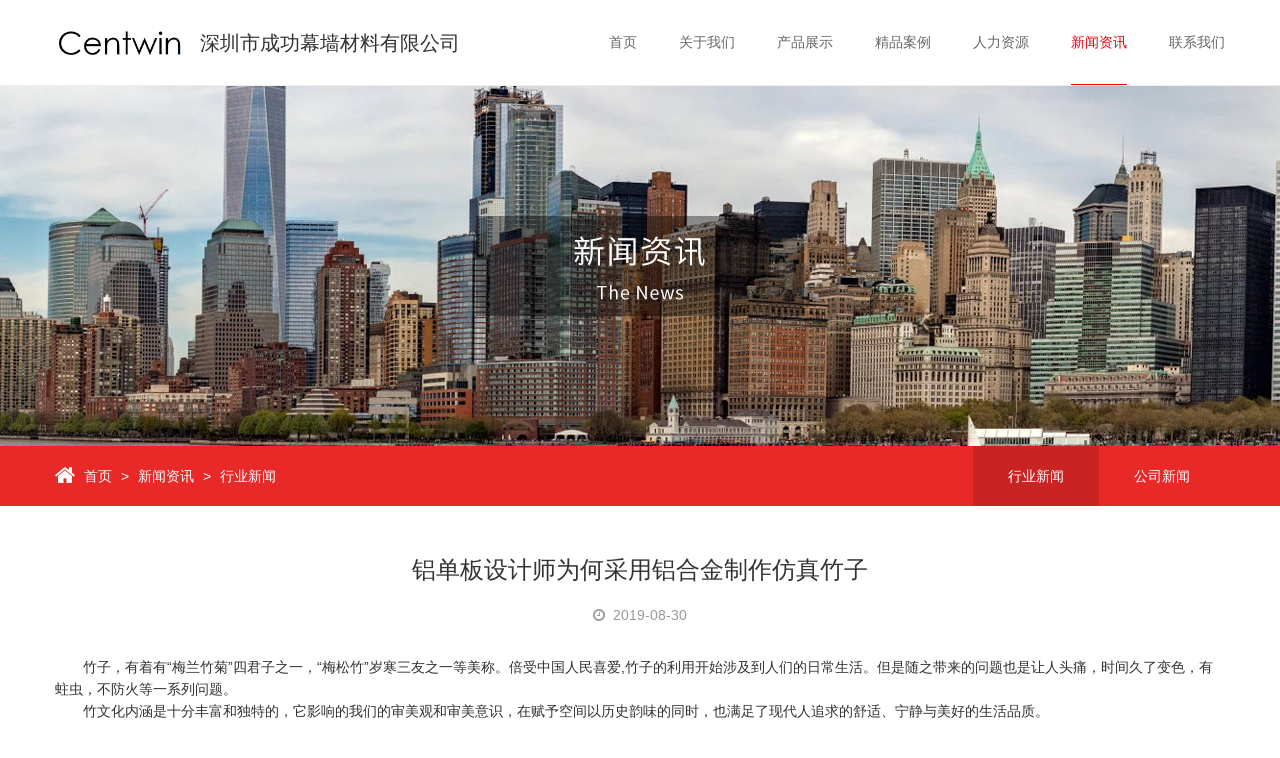

--- FILE ---
content_type: text/html; charset=UTF-8
request_url: http://www.szdailao.com/news-17/391.html
body_size: 3543
content:
<!DOCTYPE html>
<html>
<head>
<meta charset="UTF-8">
<title>铝单板设计师为何采用铝合金制作仿真竹子 - 行业新闻 - 深圳市成功幕墙材料有限公司-深圳铝单板价格_氟碳铝单板厂家</title>
<meta name="keywords" content="">
<meta name="description" content="竹子，有着有“梅兰竹菊”四君子之一，“梅松竹”岁寒三友之一等美称。倍受中国人民喜爱,竹子的利用开始涉及到人们的日常生活。但是随之带来的问题也是让人头痛，时间久了变色，有蛀虫，不防火等一系列问题。竹文化">
<meta name="viewport" content="width=device-width,initial-scale=1,minimum-scale=1,maximum-scale=1,user-scalable=no">
<meta http-equiv="X-UA-Compatible" content="IE=Edge,chrome=1">
<meta name="renderer" content="webkit">
<meta http-equiv="Cache-Control" content="no-siteapp">
<meta name="apple-mobile-web-app-capable" content="no">
<meta name="format-detection" content="telephone=no">
<link rel="stylesheet" href="/static/css/global.css?v=20180619">
<link rel="stylesheet" href="/static/css/font-awesome.css">
<!--[if lt IE 9]>
<script src="https://cdn.bootcss.com/html5shiv/3.7.3/html5shiv.min.js"></script>
<script src="https://cdn.bootcss.com/respond.js/1.4.2/respond.min.js"></script>
<![endif]-->
<script src="/static/js/lib/jquery.js"></script></head>
<body class="c-page">
<header class="c-header">
    <div class="container">
        <a href="/" class="c-header__logo">
            <img src="/static/img/logo.png" alt="深圳市成功幕墙材料有限公司-深圳铝单板价格_氟碳铝单板厂家"><span>深圳市成功幕墙材料有限公司</span>
        </a>
        <ul class="c-nav">
            <li><a href="/">首页</a></li>
                                    <li class=""><a href="/about-3/" >关于我们</a></li>
                        <li class=""><a href="/product-9/" >产品展示</a></li>
                        <li class=""><a href="/case-12/" >精品案例</a></li>
                        <li class=""><a href="/hr-14/" >人力资源</a></li>
                        <li class="on"><a href="/news-17/" >新闻资讯</a></li>
                        <li class=""><a href="/contact-19/" >联系我们</a></li>
                    </ul>
        <a id="c-nav-icon"><i class="fa fa-navicon"></i></a>
    </div>
</header>
<div class="c-page-banner" style="background-image:url(/static/demo/news.jpg?v=1);">
    <img src="/static/demo/news.jpg?v=1" alt="行业新闻">
</div>

<div class="c-page-location">
    <div class="container">
        <div class="row">
            <div class="col-xs-4 _info">
                <i class="fa fa-home"></i>
                <a href="">首页</a>
                <span>&gt;</span>
                <a nohref>新闻资讯</a>
                <span>&gt;</span>
                <a href="/news-17/">行业新闻</a>
            </div>
            <div class="col-xs-8 _navs">
                <ul>
                                                            <li class="on"><a href="/news-17/" >行业新闻</a></li>
                                        <li class=""><a href="/news-18/" >公司新闻</a></li>
                                    </ul>
            </div>
        </div>
    </div>
</div>

<div class="c-page-content view-news">
    <div class="container">
        <h1 class="c-page-title tc">铝单板设计师为何采用铝合金制作仿真竹子</h1>
        <div class="c-page-meta tc">
            <span><i class="fa fa-clock-o"></i> 2019-08-30</span>
        </div>
        <div class="view-news-con c-content-reset"><p style="text-indent:2em;">
	竹子，有着有“梅兰竹菊”四君子之一，“梅松竹”岁寒三友之一等美称。倍受中国人民喜爱,竹子的利用开始涉及到人们的日常生活。但是随之带来的问题也是让人头痛，时间久了变色，有蛀虫，不防火等一系列问题。
</p>
<div>
	<div>
	</div>
</div>
<p style="text-indent:2em;">
	竹文化内涵是十分丰富和独特的，它影响的我们的审美观和审美意识，在赋予空间以历史韵味的同时，也满足了现代人追求的舒适、宁静与美好的生活品质。
</p>
<p style="text-indent:2em;">
	<span style="text-indent:2em;font-size:12px;">将室外的竹元素巧妙的引入到建筑设计行业中。模仿竹子的自然生长之态，研发出铝合金仿竹子。铝合金仿竹子是一种外观类似真竹子经过加工制作而成的一种绿色环保装饰材料产品，它的原材料采用铝合金为基材，使得它非常的坚固耐用，不腐不烂不燃，具有仿蛀虫，耐候性强可达到A级防火功效。</span>
</p>
<p style="text-indent:2em;">
	在现代的生活中，人们越来越享受生活，有些度假村，酒店开始选用竹子作为吸引眼球的装饰材料，满足了人们对艺术美感的追求和生活品质的追求。
</p></div>
        <div class="view-case-next">
                                    <p>上一篇：<a href="/news-17/390.html">酒店设计的新方向——铝单板</a></p>
                                    <p>下一篇：<a href="/news-17/395.html">铝单板幕墙长远发展攻略</a></p>
                    </div>
    </div>
</div>

<footer class="c-footer">
    <div class="container">
        <div class="row">
            <div class="col-xs-8 _navs clearfix">
                                <dl>
                    <dt>室外装饰材料</dt>
                                        <dd><a href="/product-9/5.html">蜂窝板</a></dd>
                                        <dd><a href="/product-9/4.html">纳米自洁铝板</a></dd>
                                        <dd><a href="/product-9/3.html">防火铝塑板</a></dd>
                                        <dd><a href="/product-9/2.html">双曲面铝单板</a></dd>
                                        <dd><a href="/product-9/1.html">氟碳铝单板</a></dd>
                                    </dl>
                                <dl>
                    <dt>室内装饰材料</dt>
                                        <dd><a href="/product-9/7.html">挂片天花</a></dd>
                                        <dd><a href="/product-9/6.html">勾搭天花</a></dd>
                                    </dl>
                                <dl>
                    <dt>新型装饰材料</dt>
                                        <dd><a href="/product-9/14.html">阳极氧化板</a></dd>
                                        <dd><a href="/product-9/13.html">光触媒铝板</a></dd>
                                        <dd><a href="/product-9/12.html">瓦楞板</a></dd>
                                        <dd><a href="/product-9/11.html">陶瓷铝单板</a></dd>
                                        <dd><a href="/product-9/10.html">保温板</a></dd>
                                        <dd><a href="/product-9/9.html">蚀刻板</a></dd>
                                    </dl>
                                <dl>
                    <dt>金属屋面系统</dt>
                                    </dl>
                            </div>
            <div class="col-xs-4 _about">
                <p><i class="fa fa-phone"></i> 电话：0755-88601686-8003</p>
                <p><i class="fa fa-qq"></i> QQ：</p>
                <p><i class="fa fa-envelope"></i> 邮箱：centwin@126.com</p>
                <p><i class="fa fa-map-marker"></i> 地址：深圳市龙岗区182设计园宝泰大厦1207</p>
            </div>
        </div>
        <div class="_links">
            <span>友情链接：</span>
                        <a href="https://www.rbaike.com/doc-view-381.html" target="_blank">结构自防水品牌</a>
                        <a href="http://www.shuangshangshiye.com/" target="_blank">美容养生美体私护</a>
                        <a href="http://www.zkup.com.cn" target="_blank">中科优品</a>
                        <a href="https://www.rbaike.com/doc-view-377.html" target="_blank">结构自防水</a>
                        <a href="https://www.rbaike.com/doc-view-289.html" target="_blank">德贝</a>
                        <a href="https://www.rbaike.com/doc-view-270.html" target="_blank">科洛自防水</a>
                        <a href="https://www.rbaike.com/doc-view-312.html" target="_blank">科洛</a>
                        <a href="https://www.buildmost.cn/" target="_blank">buildmost</a>
                        <a href="https://www.yimiaotui.cn/" target="_blank">一秒推百科</a>
                        <a href="https://www.yimiaotui.com/" target="_blank">软文发布</a>
                        <a href="http://www.szdailao.com" target="_blank">深圳铝单板厂家</a>
                    </div>
    </div>
    <div class="_copyright">
        <div class="container">
            <p>CopyRight &copy; 2005-2026 深圳市成功幕墙材料有限公司-深圳铝单板价格_氟碳铝单板厂家 版权所有 <a href="https://beian.miit.gov.cn" target="_blank" rel="nofollow">粤ICP备14101813号-1</a></p>
<p>本站素材来源于网络，如有侵权请联系我们删除，我方将积极做出整改处理！</p>
        </div>
    </div>
    <div style="display:none"><script>
(function(){
    var bp = document.createElement('script');
    var curProtocol = window.location.protocol.split(':')[0];
    if (curProtocol === 'https') {
        bp.src = 'https://zz.bdstatic.com/linksubmit/push.js';
    }
    else {
        bp.src = 'http://push.zhanzhang.baidu.com/push.js';
    }
    var s = document.getElementsByTagName("script")[0];
    s.parentNode.insertBefore(bp, s);
})();
</script>
</div>
    <a href="javascript:;" id="c-shade"></a>
    <a href="javascript:;" id="c-goback"><i class="fa fa-angle-double-up"></i></a>
</footer>
<script src="/static/js/main.js"></script></body>
</html>

--- FILE ---
content_type: text/css
request_url: http://www.szdailao.com/static/css/global.css?v=20180619
body_size: 5866
content:
html{font-family:sans-serif;-webkit-box-sizing:border-box;box-sizing:border-box;-webkit-text-size-adjust:100%}*{outline:0;-webkit-tap-highlight-color:transparent}*,:before,:after{-webkit-box-sizing:inherit;box-sizing:inherit}pre{font-family:monospace,monospace;font-size:1em}a{background-color:transparent;text-decoration:none;color:inherit}abbr[title]{border-bottom:0;text-decoration:underline;text-decoration:underline dotted}b,strong{font-weight:bolder}code,kbd,samp{font-family:monospace,monospace;font-size:1em}small{font-size:80%}sub,sup{font-size:75%;line-height:0;position:relative;vertical-align:baseline}sub{bottom:-.25em}sup{top:-.5em}img{border:0;vertical-align:middle}button,input,optgroup,select,textarea{font-family:inherit;font-size:100%;line-height:1.15;margin:0}button,input{overflow:visible}button,select{text-transform:none}button,[type=button],[type=reset],[type=submit]{-webkit-appearance:button}button::-moz-focus-inner,[type=button]::-moz-focus-inner,[type=reset]::-moz-focus-inner,[type=submit]::-moz-focus-inner{border-style:none;padding:0}button:-moz-focusring,[type=button]:-moz-focusring,[type=reset]:-moz-focusring,[type=submit]:-moz-focusring{outline:1px dotted ButtonText}fieldset{padding:.35em .75em .625em}legend{color:inherit;display:table;max-width:100%;padding:0;white-space:normal}progress{vertical-align:baseline}textarea{overflow:auto}[type=checkbox],[type=radio]{padding:0}[type=number]::-webkit-inner-spin-button,[type=number]::-webkit-outer-spin-button{height:auto}[type=search]{-webkit-appearance:textfield;outline-offset:-2px}[type=search]::-webkit-search-decoration{-webkit-appearance:none}::-webkit-file-upload-button{-webkit-appearance:button;font:inherit}details{display:block}summary{display:list-item}template,.hidden{display:none}body{margin:0;color:#303133;font-size:14px;line-height:1.6;font-family:Helvetica Neue,Helvetica,PingFang SC,Hiragino Sans GB,Microsoft YaHei,SimSun,sans-serif;-webkit-font-smoothing:antialiased}p,ol,ul,li,dl,dt,dd,blockquote,figure,fieldset,legend,textarea,pre,iframe,hr,h1,h2,h3,h4,h5,h6{margin:0;padding:0}h1,h2,h3,h4,h5,h6{font-size:100%;font-weight:400}ul{list-style:none}img,embed,iframe,object,audio,video{height:auto;max-width:100%}iframe{border:0}table{border-collapse:collapse;border-spacing:0}td,th{padding:10px;text-align:left}a,button{cursor:pointer}hr{height:0;border:0;margin:30px 0;border-bottom:1px solid #ebebeb}.row{margin-right:-15px;margin-left:-15px}@media (max-width:667px){.row{margin-left:-10px;margin-right:-10px}}.col-xs-1,.col-sm-1,.col-md-1,.col-lg-1,.col-xs-2,.col-sm-2,.col-md-2,.col-lg-2,.col-xs-3,.col-sm-3,.col-md-3,.col-lg-3,.col-xs-4,.col-sm-4,.col-md-4,.col-lg-4,.col-xs-5,.col-sm-5,.col-md-5,.col-lg-5,.col-xs-6,.col-sm-6,.col-md-6,.col-lg-6,.col-xs-7,.col-sm-7,.col-md-7,.col-lg-7,.col-xs-8,.col-sm-8,.col-md-8,.col-lg-8,.col-xs-9,.col-sm-9,.col-md-9,.col-lg-9,.col-xs-10,.col-sm-10,.col-md-10,.col-lg-10,.col-xs-11,.col-sm-11,.col-md-11,.col-lg-11,.col-xs-12,.col-sm-12,.col-md-12,.col-lg-12{position:relative;min-height:1px;padding-right:15px;padding-left:15px}@media (max-width:667px){.col-xs-1,.col-sm-1,.col-md-1,.col-lg-1,.col-xs-2,.col-sm-2,.col-md-2,.col-lg-2,.col-xs-3,.col-sm-3,.col-md-3,.col-lg-3,.col-xs-4,.col-sm-4,.col-md-4,.col-lg-4,.col-xs-5,.col-sm-5,.col-md-5,.col-lg-5,.col-xs-6,.col-sm-6,.col-md-6,.col-lg-6,.col-xs-7,.col-sm-7,.col-md-7,.col-lg-7,.col-xs-8,.col-sm-8,.col-md-8,.col-lg-8,.col-xs-9,.col-sm-9,.col-md-9,.col-lg-9,.col-xs-10,.col-sm-10,.col-md-10,.col-lg-10,.col-xs-11,.col-sm-11,.col-md-11,.col-lg-11,.col-xs-12,.col-sm-12,.col-md-12,.col-lg-12{padding-left:10px;padding-right:10px}}.col-xs-1,.col-xs-2,.col-xs-3,.col-xs-4,.col-xs-5,.col-xs-6,.col-xs-7,.col-xs-8,.col-xs-9,.col-xs-10,.col-xs-11,.col-xs-12{float:left}.col-xs-12{width:100%}.col-xs-11{width:91.66666667%}.col-xs-10{width:83.33333333%}.col-xs-9{width:75%}.col-xs-8{width:66.66666667%}.col-xs-7{width:58.33333333%}.col-xs-6{width:50%}.col-xs-5{width:41.66666667%}.col-xs-4{width:33.33333333%}.col-xs-3{width:25%}.col-xs-2{width:16.66666667%}.col-xs-1{width:8.33333333%}.col-xs-pull-12{right:100%}.col-xs-pull-11{right:91.66666667%}.col-xs-pull-10{right:83.33333333%}.col-xs-pull-9{right:75%}.col-xs-pull-8{right:66.66666667%}.col-xs-pull-7{right:58.33333333%}.col-xs-pull-6{right:50%}.col-xs-pull-5{right:41.66666667%}.col-xs-pull-4{right:33.33333333%}.col-xs-pull-3{right:25%}.col-xs-pull-2{right:16.66666667%}.col-xs-pull-1{right:8.33333333%}.col-xs-pull-0{right:auto}.col-xs-push-12{left:100%}.col-xs-push-11{left:91.66666667%}.col-xs-push-10{left:83.33333333%}.col-xs-push-9{left:75%}.col-xs-push-8{left:66.66666667%}.col-xs-push-7{left:58.33333333%}.col-xs-push-6{left:50%}.col-xs-push-5{left:41.66666667%}.col-xs-push-4{left:33.33333333%}.col-xs-push-3{left:25%}.col-xs-push-2{left:16.66666667%}.col-xs-push-1{left:8.33333333%}.col-xs-push-0{left:auto}.col-xs-offset-12{margin-left:100%}.col-xs-offset-11{margin-left:91.66666667%}.col-xs-offset-10{margin-left:83.33333333%}.col-xs-offset-9{margin-left:75%}.col-xs-offset-8{margin-left:66.66666667%}.col-xs-offset-7{margin-left:58.33333333%}.col-xs-offset-6{margin-left:50%}.col-xs-offset-5{margin-left:41.66666667%}.col-xs-offset-4{margin-left:33.33333333%}.col-xs-offset-3{margin-left:25%}.col-xs-offset-2{margin-left:16.66666667%}.col-xs-offset-1{margin-left:8.33333333%}.col-xs-offset-0{margin-left:0}@media (min-width:768px){.col-sm-1,.col-sm-2,.col-sm-3,.col-sm-4,.col-sm-5,.col-sm-6,.col-sm-7,.col-sm-8,.col-sm-9,.col-sm-10,.col-sm-11,.col-sm-12{float:left}.col-sm-12{width:100%}.col-sm-11{width:91.66666667%}.col-sm-10{width:83.33333333%}.col-sm-9{width:75%}.col-sm-8{width:66.66666667%}.col-sm-7{width:58.33333333%}.col-sm-6{width:50%}.col-sm-5{width:41.66666667%}.col-sm-4{width:33.33333333%}.col-sm-3{width:25%}.col-sm-2{width:16.66666667%}.col-sm-1{width:8.33333333%}.col-sm-pull-12{right:100%}.col-sm-pull-11{right:91.66666667%}.col-sm-pull-10{right:83.33333333%}.col-sm-pull-9{right:75%}.col-sm-pull-8{right:66.66666667%}.col-sm-pull-7{right:58.33333333%}.col-sm-pull-6{right:50%}.col-sm-pull-5{right:41.66666667%}.col-sm-pull-4{right:33.33333333%}.col-sm-pull-3{right:25%}.col-sm-pull-2{right:16.66666667%}.col-sm-pull-1{right:8.33333333%}.col-sm-pull-0{right:auto}.col-sm-push-12{left:100%}.col-sm-push-11{left:91.66666667%}.col-sm-push-10{left:83.33333333%}.col-sm-push-9{left:75%}.col-sm-push-8{left:66.66666667%}.col-sm-push-7{left:58.33333333%}.col-sm-push-6{left:50%}.col-sm-push-5{left:41.66666667%}.col-sm-push-4{left:33.33333333%}.col-sm-push-3{left:25%}.col-sm-push-2{left:16.66666667%}.col-sm-push-1{left:8.33333333%}.col-sm-push-0{left:auto}.col-sm-offset-12{margin-left:100%}.col-sm-offset-11{margin-left:91.66666667%}.col-sm-offset-10{margin-left:83.33333333%}.col-sm-offset-9{margin-left:75%}.col-sm-offset-8{margin-left:66.66666667%}.col-sm-offset-7{margin-left:58.33333333%}.col-sm-offset-6{margin-left:50%}.col-sm-offset-5{margin-left:41.66666667%}.col-sm-offset-4{margin-left:33.33333333%}.col-sm-offset-3{margin-left:25%}.col-sm-offset-2{margin-left:16.66666667%}.col-sm-offset-1{margin-left:8.33333333%}.col-sm-offset-0{margin-left:0}}@media (min-width:992px){.col-md-1,.col-md-2,.col-md-3,.col-md-4,.col-md-5,.col-md-6,.col-md-7,.col-md-8,.col-md-9,.col-md-10,.col-md-11,.col-md-12{float:left}.col-md-12{width:100%}.col-md-11{width:91.66666667%}.col-md-10{width:83.33333333%}.col-md-9{width:75%}.col-md-8{width:66.66666667%}.col-md-7{width:58.33333333%}.col-md-6{width:50%}.col-md-5{width:41.66666667%}.col-md-4{width:33.33333333%}.col-md-3{width:25%}.col-md-2{width:16.66666667%}.col-md-1{width:8.33333333%}.col-md-pull-12{right:100%}.col-md-pull-11{right:91.66666667%}.col-md-pull-10{right:83.33333333%}.col-md-pull-9{right:75%}.col-md-pull-8{right:66.66666667%}.col-md-pull-7{right:58.33333333%}.col-md-pull-6{right:50%}.col-md-pull-5{right:41.66666667%}.col-md-pull-4{right:33.33333333%}.col-md-pull-3{right:25%}.col-md-pull-2{right:16.66666667%}.col-md-pull-1{right:8.33333333%}.col-md-pull-0{right:auto}.col-md-push-12{left:100%}.col-md-push-11{left:91.66666667%}.col-md-push-10{left:83.33333333%}.col-md-push-9{left:75%}.col-md-push-8{left:66.66666667%}.col-md-push-7{left:58.33333333%}.col-md-push-6{left:50%}.col-md-push-5{left:41.66666667%}.col-md-push-4{left:33.33333333%}.col-md-push-3{left:25%}.col-md-push-2{left:16.66666667%}.col-md-push-1{left:8.33333333%}.col-md-push-0{left:auto}.col-md-offset-12{margin-left:100%}.col-md-offset-11{margin-left:91.66666667%}.col-md-offset-10{margin-left:83.33333333%}.col-md-offset-9{margin-left:75%}.col-md-offset-8{margin-left:66.66666667%}.col-md-offset-7{margin-left:58.33333333%}.col-md-offset-6{margin-left:50%}.col-md-offset-5{margin-left:41.66666667%}.col-md-offset-4{margin-left:33.33333333%}.col-md-offset-3{margin-left:25%}.col-md-offset-2{margin-left:16.66666667%}.col-md-offset-1{margin-left:8.33333333%}.col-md-offset-0{margin-left:0}}@media (min-width:1200px){.col-lg-1,.col-lg-2,.col-lg-3,.col-lg-4,.col-lg-5,.col-lg-6,.col-lg-7,.col-lg-8,.col-lg-9,.col-lg-10,.col-lg-11,.col-lg-12{float:left}.col-lg-12{width:100%}.col-lg-11{width:91.66666667%}.col-lg-10{width:83.33333333%}.col-lg-9{width:75%}.col-lg-8{width:66.66666667%}.col-lg-7{width:58.33333333%}.col-lg-6{width:50%}.col-lg-5{width:41.66666667%}.col-lg-4{width:33.33333333%}.col-lg-3{width:25%}.col-lg-2{width:16.66666667%}.col-lg-1{width:8.33333333%}.col-lg-pull-12{right:100%}.col-lg-pull-11{right:91.66666667%}.col-lg-pull-10{right:83.33333333%}.col-lg-pull-9{right:75%}.col-lg-pull-8{right:66.66666667%}.col-lg-pull-7{right:58.33333333%}.col-lg-pull-6{right:50%}.col-lg-pull-5{right:41.66666667%}.col-lg-pull-4{right:33.33333333%}.col-lg-pull-3{right:25%}.col-lg-pull-2{right:16.66666667%}.col-lg-pull-1{right:8.33333333%}.col-lg-pull-0{right:auto}.col-lg-push-12{left:100%}.col-lg-push-11{left:91.66666667%}.col-lg-push-10{left:83.33333333%}.col-lg-push-9{left:75%}.col-lg-push-8{left:66.66666667%}.col-lg-push-7{left:58.33333333%}.col-lg-push-6{left:50%}.col-lg-push-5{left:41.66666667%}.col-lg-push-4{left:33.33333333%}.col-lg-push-3{left:25%}.col-lg-push-2{left:16.66666667%}.col-lg-push-1{left:8.33333333%}.col-lg-push-0{left:auto}.col-lg-offset-12{margin-left:100%}.col-lg-offset-11{margin-left:91.66666667%}.col-lg-offset-10{margin-left:83.33333333%}.col-lg-offset-9{margin-left:75%}.col-lg-offset-8{margin-left:66.66666667%}.col-lg-offset-7{margin-left:58.33333333%}.col-lg-offset-6{margin-left:50%}.col-lg-offset-5{margin-left:41.66666667%}.col-lg-offset-4{margin-left:33.33333333%}.col-lg-offset-3{margin-left:25%}.col-lg-offset-2{margin-left:16.66666667%}.col-lg-offset-1{margin-left:8.33333333%}.col-lg-offset-0{margin-left:0}}html{background:#fff}@media (max-width:1024px){html.is-nav-open #c-shade{display:block}html.is-nav-open body{position:fixed;top:0;left:0;bottom:0;right:0;-webkit-transform:translate3d(180px,0,0);transform:translate3d(180px,0,0)}}body{overflow-x:hidden}@media (max-width:1024px){body{-webkit-transition:-webkit-transform .3s;transition:-webkit-transform .3s;transition:transform .3s;transition:transform .3s,-webkit-transform .3s}}.tc{text-align:center}.tr{text-align:right}.clearfix:after,.container:after,.c-pagination:after,.recruit-list dl dt:after,.row:after{content:" ";display:table;line-height:1;clear:both}.container{max-width:1200px;margin-left:auto;margin-right:auto;padding-left:15px;padding-right:15px}.c-table{display:table;width:100%}.c-table-cell{display:table-cell;vertical-align:middle}.c-pagination{margin-top:20px;-webkit-user-select:none;-moz-user-select:none;-ms-user-select:none;user-select:none;text-align:center}.c-pagination>li{position:relative;display:inline-block;background:#fff;border:1px solid #ebebeb;margin-left:-1px}.c-pagination>li>a{display:block;padding:3px 10px}.c-pagination>li:hover{background:#eee;border-color:#eee}.c-pagination>li.on{background:#eb090f;border-color:#eb090f;color:#fff}.c-pagination>li.disabled a{pointer-events:none}#c-shade{display:none;position:fixed;z-index:999;top:0;left:0;right:0;bottom:0;background:rgba(150,150,150,.5)}#c-goback{display:none;position:fixed;z-index:10;bottom:10px;right:10px;background:#888;color:#fff;width:40px;height:40px;line-height:40px;font-size:30px;-webkit-border-radius:4px;border-radius:4px;text-align:center}.c-header{position:absolute;z-index:1000;top:0;left:0;right:0;line-height:84px;border-bottom:1px solid #eee;background:rgba(255,255,255,.8)}.c-header__logo{float:left}.c-header__logo img{height:30px}.c-header__logo span{vertical-align:middle;font-size:20px;margin-left:16px}@media (max-width:768px){.c-header{line-height:74px;position:relative}}@media (max-width:480px){.c-header{line-height:64px}.c-header__logo span{display:none}}.c-nav{float:right}.c-nav>li{float:left;margin-left:42px}.c-nav>li>a{display:block;font-size:14px;color:#666;border-bottom:1px solid #fff;-webkit-transition:all .3s;transition:all .3s}.c-nav>li>a:hover,.c-nav>li.on>a{color:#eb090f;border-bottom-color:#eb090f}@media (max-width:1024px){.c-nav{float:none;background:#333;position:fixed;z-index:998;left:0;top:0;height:100%;padding:15px 0;width:180px;overflow-y:auto;-webkit-transform:translate3d(-100%,0,0);transform:translate3d(-100%,0,0);-webkit-overflow-scrolling:touch}.c-nav>li{float:none;margin-left:0;line-height:36px;margin-bottom:10px;text-align:right}.c-nav>li>a{color:#fff;border-bottom:0;padding:0 20px}.c-nav>li.on a{color:#fff;background:#eb090f}}#c-nav-icon{display:none;position:absolute;z-index:1;right:15px;top:50%;font-size:24px;width:40px;line-height:40px;text-align:center;margin-top:-20px;color:#fff;background:#eb090f;-webkit-border-radius:5px;border-radius:5px}@media (max-width:1024px){#c-nav-icon{display:block}}.c-footer{padding-top:50px;background:#333;color:#fff}.c-footer ._navs{line-height:1}.c-footer ._navs dl{float:left;width:25%}.c-footer ._navs dt{font-size:18px;color:#fff;margin-bottom:26px;padding-right:15px;overflow:hidden;white-space:nowrap;text-overflow:ellipsis;word-break:break-all}.c-footer ._navs dd{color:#ccc;margin-bottom:22px;padding-right:15px;overflow:hidden;white-space:nowrap;text-overflow:ellipsis;word-break:break-all}.c-footer ._about p{margin-bottom:20px}.c-footer ._about p i{width:20px;font-size:20px;margin-right:14px;text-align:center}.c-footer ._links{margin-top:20px}.c-footer ._links a{display:inline-block;margin:10px}.c-footer ._copyright{background:#121212;padding:15px 0;margin-top:38px;text-align:center}@media (max-width:1024px){.c-footer ._navs,.c-footer ._about{float:none;width:100%}.c-footer ._about,.c-footer ._links{margin-top:30px;padding-top:30px;border-top:1px solid rgba(255,255,255,.1)}.c-footer ._about{text-align:center}.c-footer ._links{margin-top:20px}}@media (max-width:640px){.c-footer{padding-top:40px}.c-footer ._navs dl{width:50%;margin-bottom:30px}.c-footer ._navs dl:nth-of-type(odd){clear:both}.c-footer ._about{margin-top:0}}.home-banner{max-width:1920px;margin:0 auto}.home-banner .owl-nav .owl-prev,.home-banner .owl-nav .owl-next{position:absolute;top:50%;margin-top:-25px;text-align:center}.home-banner .owl-nav .owl-prev span,.home-banner .owl-nav .owl-next span{display:block;font-size:46px;width:45px;height:50px;line-height:48px;background:#333;background:rgba(0,0,0,.3);color:#fff;-webkit-transition:background .3s;transition:background .3s}.home-banner .owl-nav .owl-prev span:hover,.home-banner .owl-nav .owl-next span:hover{background:rgba(0,0,0,.5)}.home-banner .owl-nav .owl-prev span{-webkit-border-radius:0 5px 5px 0;border-radius:0 5px 5px 0}.home-banner .owl-nav .owl-next span{-webkit-border-radius:5px 0 0 5px;border-radius:5px 0 0 5px}.home-banner .owl-prev{left:0}.home-banner .owl-next{right:0}.home-banner .owl-dots{position:absolute;bottom:15px;left:0;right:0;text-align:center}.home-banner .owl-dots .owl-dot{display:inline-block;margin:0 5px}.home-banner .owl-dots .owl-dot span{display:block;width:20px;height:4px;-webkit-border-radius:3px;border-radius:3px;background:#fff;-webkit-transition:all .3s;transition:all .3s}.home-banner .owl-dots .owl-dot.active span{background:#eb090f;width:30px;opacity:1}@media (max-width:1024px){.home-banner .owl-nav{display:none}}@media (max-width:768px){.home-banner .owl-dots{bottom:5px}}.home-box{padding:60px 0;background:#fff}.home-box.is-bg{background:#f7f7f7}.home-box-title{text-align:center;color:#333;font-size:24px;margin-bottom:28px}@media (max-width:1024px){.home-box{padding:40px 0}}.home-about ._con h3{font-size:24px;margin-bottom:34px}.home-about ._con p{font-size:14px;margin-bottom:24px}.home-about ._con .more{display:inline-block;background:#eb090f;color:#fff;padding:10px 36px}@media (max-width:768px){.home-about ._con,.home-about ._img{float:none;width:100%}.home-about ._img{margin-top:20px;text-align:center}}.home-product-con>[data-con]{display:none}.home-product-con>[data-con]:first-child{display:block}.home-product-nav{text-align:center;margin-bottom:30px}.home-product-nav a{display:inline-block;margin:10px 30px;border-bottom:1px solid #fff}.home-product-nav a:hover,.home-product-nav a.on{color:#eb090f;border-bottom-color:#eb090f}.home-product-con{height:367px}.home-product-con .item{display:block;text-align:center;border-bottom:1px solid #fff}.home-product-con .item:hover{background:#fafafa;border-bottom-color:#eb090f}.home-product-con .item:hover .item-con h3{color:#eb090f}.home-product-con .item-img{padding-top:70%;background-position:center;background-repeat:no-repeat;background-size:cover}.home-product-con .item-img img{display:none!important}.home-product-con .item-con{padding:16px 16px 32px}.home-product-con .item-con h3{font-size:18px;color:#333;margin:0 0 10px}.home-product-con .item-con p{max-width:320px;margin:0 auto;color:#999;display:-webkit-box;-webkit-line-clamp:2;-webkit-box-orient:vertical;text-overflow:ellipsis;overflow:hidden;max-height:44px}.home-product-con .owl-nav .owl-prev,.home-product-con .owl-nav .owl-next{position:absolute;top:50%;margin-top:-25px;text-align:center}.home-product-con .owl-nav .owl-prev span,.home-product-con .owl-nav .owl-next span{font-family:sans-serif;display:block;font-size:46px;width:30px;height:50px;line-height:48px;background:#333;background:#ddd;color:#fff;-webkit-transition:background .3s;transition:background .3s}.home-product-con .owl-nav .owl-prev span:hover,.home-product-con .owl-nav .owl-next span:hover{background:#bbb}.home-product-con .owl-nav .owl-prev{left:-50px}.home-product-con .owl-nav .owl-next{right:-50px}.home-product-con .owl-dots{text-align:center}.home-product-con .owl-dots .owl-dot{display:inline-block;margin:0 5px}.home-product-con .owl-dots .owl-dot span{display:block;width:10px;height:10px;-webkit-border-radius:50%;border-radius:50%;background:#ddd;-webkit-transition:all .3s;transition:all .3s}.home-product-con .owl-dots .owl-dot.active span{background:#eb090f}@media (max-width:1200px){.home-product-con .owl-nav{display:none}}@media (max-width:768px){.home-product-con{height:auto}}@media (max-width:667px){.home-product-nav a{margin:10px}}.home-case .row{margin:0}.home-case ._item{padding:0;text-align:center}.home-case ._item:hover{background:#eb090f}.home-case ._item:hover ._name{color:#fff}.home-case ._item ._img{display:block;padding-top:60%;background-position:center;background-repeat:no-repeat;background-size:cover}.home-case ._item ._img img{display:none}.home-case ._item ._name{padding:20px;color:#333;font-size:18px;overflow:hidden;white-space:nowrap;text-overflow:ellipsis;word-break:break-all}@media (max-width:1024px){.home-case ._item ._name{font-size:16px}}@media (max-width:840px){.home-case ._item{width:50%}}@media (max-width:480px){.home-case ._item{width:100%}.home-case ._item ._name{white-space:normal}}.home-news .home-box-title{margin-bottom:50px}.home-news ._item{margin-bottom:40px}.home-news ._item:hover ._date{background:#eb090f;color:#fff}.home-news ._item ._date{float:left;line-height:1;width:100px;height:100px;padding-top:16px;background:#e6e6e6;text-align:center}.home-news ._item ._date-big{font-size:49px}.home-news ._item ._date-small{font-size:14px}.home-news ._item ._con{overflow:hidden;padding:8px 0 10px 22px;max-width:420px}.home-news ._item ._con h3{font-size:18px;margin-bottom:10px;overflow:hidden;white-space:nowrap;text-overflow:ellipsis;word-break:break-all}.home-news ._item ._con p{color:#999;display:-webkit-box;-webkit-line-clamp:2;-webkit-box-orient:vertical;text-overflow:ellipsis;overflow:hidden;max-height:44px}@media (max-width:960px){.home-news .col-xs-6{float:none;width:100%}.home-news ._item ._con{max-width:none}}@media (max-width:480px){.home-news .home-box-title{margin-bottom:30px}.home-news ._item ._date{width:70px;height:70px;padding-top:8px}.home-news ._item ._date-big{font-size:40px}.home-news ._item ._date-small{font-size:12px}.home-news ._item ._con{padding-left:15px;padding-top:0}.home-news ._item ._con h3{font-size:16px}}.c-content-reset *{max-width:100%!important;word-wrap:break-word!important}.c-page .c-header{position:relative}.c-page-banner{max-width:1920px;margin:0 auto;height:360px;background-position:center;background-repeat:no-repeat;background-size:cover}.c-page-banner img{display:none}.c-page-location{background:#e92828;height:60px;line-height:60px;color:#fff;overflow:hidden}.c-page-location ._info i{font-size:22px;vertical-align:-2px;margin-right:5px}.c-page-location ._info span{margin:0 5px;font-family:sans-serif}.c-page-location ._info a[nohref]{cursor:default}.c-page-location ._navs{text-align:right}.c-page-location ._navs ul{display:inline-block;vertical-align:top}.c-page-location ._navs ul li{float:left}.c-page-location ._navs ul li a{display:block;padding:0 35px}.c-page-location ._navs ul li.on a,.c-page-location ._navs ul li a:hover{background:#c92323}.c-page-title{font-size:24px;line-height:1.2;color:#333;margin-bottom:30px}.c-page-meta{margin-bottom:30px}.c-page-meta span{display:inline-block;margin:0 10px;color:#999}.c-page-meta span i{margin-right:4px}.c-page-content{min-height:200px;padding:50px 0}@media (max-width:1024px){.c-page-location{height:auto;line-height:50px}.c-page-location ._info,.c-page-location ._navs{float:none;width:100%}.c-page-location ._info{text-align:center}.c-page-location ._navs{border-top:1px solid rgba(255,255,255,.15);text-align:center;line-height:40px}.c-page-location ._navs ul li a{padding:0 25px}}@media (max-width:640px){.c-page-banner{height:260px}}.product-list .item{display:block;text-align:center;border-bottom:1px solid #fff;margin-bottom:20px}.product-list .item:hover{background:#fafafa;border-bottom-color:#eb090f}.product-list .item:hover .item-con h3{color:#eb090f}.product-list .item-img{padding-top:70%;background-position:center;background-repeat:no-repeat;background-size:cover}.product-list .item-img img{display:none}.product-list .item-con{padding:16px 16px 32px}.product-list .item-con h3{font-size:18px;color:#333;margin:0 0 10px;overflow:hidden;white-space:nowrap;text-overflow:ellipsis;word-break:break-all}.product-list .item-con p{max-width:320px;margin:0 auto;color:#999;display:-webkit-box;-webkit-line-clamp:2;-webkit-box-orient:vertical;text-overflow:ellipsis;overflow:hidden;max-height:41px}@media (max-width:840px){.product-list .col-xs-4{width:50%}}@media (max-width:480px){.product-list .col-xs-4{width:100%}.product-list .item-con h3{white-space:normal}}.view-product-imgs{float:right;width:100%;max-width:580px;margin:0 0 20px 20px}.view-product-imgs ._big{margin:0 5px}.view-product-imgs ._big img{width:100%}.view-product-imgs ._small{position:relative;margin-top:20px}.view-product-imgs ._small .slick-slide{border:1px solid #fff;-webkit-border-radius:2px;border-radius:2px;margin:0 5px;cursor:pointer}.view-product-imgs ._small .slick-slide.slick-current{border-color:#eb090f}.view-product-imgs ._small .slick-dots{text-align:center}.view-product-imgs ._small .slick-dots li{display:inline-block;margin:0 5px}.view-product-imgs ._small .slick-dots li.slick-active button{background:#eb090f}.view-product-imgs ._small .slick-dots li button{display:block;vertical-align:middle;border:0;padding:0;background:#ddd;font-size:0;width:10px;height:10px;-webkit-border-radius:50%;border-radius:50%}@media (max-width:1024px){.view-product-imgs{float:none;margin:0 auto;margin-bottom:20px}}.view-case-next{margin-top:40px;padding-top:40px;border-top:1px solid #eee}.view-case-next p{line-height:2}.recruit-list dl{background:#f2f2f2;margin-bottom:30px}.recruit-list dl dt{font-size:18px;padding:20px 30px;cursor:pointer;-webkit-user-select:none;-moz-user-select:none;-ms-user-select:none;user-select:none}.recruit-list dl dt ._date{float:right}.recruit-list dl dd{display:none;padding:20px 30px;background:#f2f2f2}.recruit-list dl.on dt{background:#eb090f;color:#fff}.recruit-list dl.on dd{display:block}@media (max-width:960px){.recruit-list dl dt{font-size:16px;padding:16px 20px}.recruit-list dl dd{padding:20px}}.news-list ._item{display:block;padding-bottom:40px}.news-list ._item ._img{padding-top:60%;background-position:center;background-repeat:no-repeat;background-size:cover}.news-list ._item ._img img{display:none}.news-list ._item ._name{margin:18px 0;font-size:18px;overflow:hidden;white-space:nowrap;text-overflow:ellipsis;word-break:break-all}.news-list ._item ._desc{color:#999;display:-webkit-box;-webkit-line-clamp:2;-webkit-box-orient:vertical;text-overflow:ellipsis;overflow:hidden;max-height:41px}@media (max-width:840px){.news-list ._item{width:50%}}@media (max-width:480px){.news-list ._item{width:100%}.news-list ._item ._name{white-space:normal}}.view-news .c-page-title{margin-bottom:20px}

--- FILE ---
content_type: application/javascript
request_url: http://www.szdailao.com/static/js/main.js
body_size: 880
content:
function owl_slider(n,a){var a=$.extend({},{nav:!0,loop:!0,items:1,autoplay:!0,autoplayHoverPause:!0,navText:['<span><i class="fa fa-angle-left"></i></span>','<span><i class="fa fa-angle-right"></i></span>']},a);return $(n).owlCarousel(a),$(n)}function nav_toggle_con(n,a){$(n).mouseenter(function(){var n=$(this),o=n.data("id");n.addClass("on").siblings().removeClass("on"),$("#"+o).fadeIn(a).siblings("[data-con]").hide()})}$(function(){function n(n){n&&clearTimeout(n),n=setTimeout(function(){var n=$(document).scrollTop();n>i/3?e.fadeIn(200):e.fadeOut(200)},50)}var a="is-nav-open",o=$("html"),i=$(document).height();if($("#c-nav-icon").click(function(){o.toggleClass(a)}),$("#c-shade").click(function(){o.removeClass(a)}),$(window).width()>=1136){var e=$("#c-goback");e.click(function(){$("html,body").animate({scrollTop:0},300)}),$(window).scroll(function(){var a;n(a)})}});